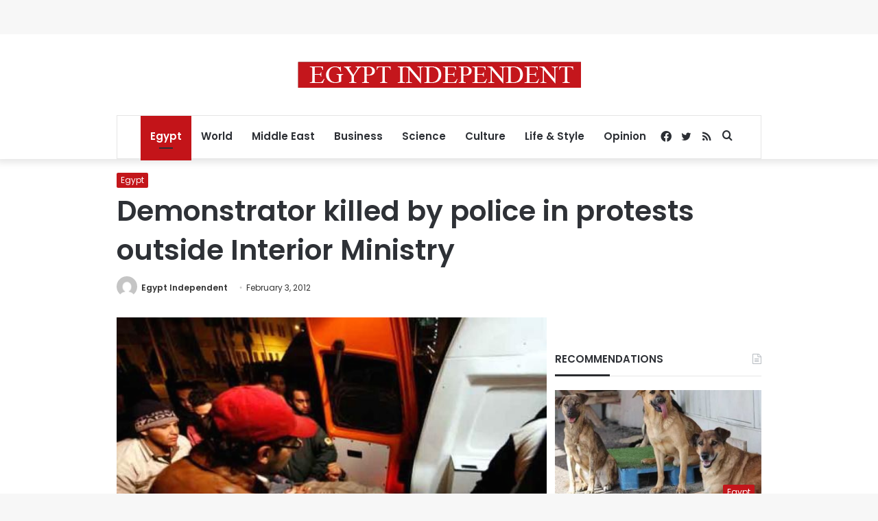

--- FILE ---
content_type: text/html; charset=utf-8
request_url: https://www.google.com/recaptcha/api2/aframe
body_size: 250
content:
<!DOCTYPE HTML><html><head><meta http-equiv="content-type" content="text/html; charset=UTF-8"></head><body><script nonce="7xc-EWLRz_jzsyJBJo-YEw">/** Anti-fraud and anti-abuse applications only. See google.com/recaptcha */ try{var clients={'sodar':'https://pagead2.googlesyndication.com/pagead/sodar?'};window.addEventListener("message",function(a){try{if(a.source===window.parent){var b=JSON.parse(a.data);var c=clients[b['id']];if(c){var d=document.createElement('img');d.src=c+b['params']+'&rc='+(localStorage.getItem("rc::a")?sessionStorage.getItem("rc::b"):"");window.document.body.appendChild(d);sessionStorage.setItem("rc::e",parseInt(sessionStorage.getItem("rc::e")||0)+1);localStorage.setItem("rc::h",'1768439656744');}}}catch(b){}});window.parent.postMessage("_grecaptcha_ready", "*");}catch(b){}</script></body></html>

--- FILE ---
content_type: application/javascript; charset=utf-8
request_url: https://fundingchoicesmessages.google.com/f/AGSKWxUKa0d2qXndivQoSUkBJ-lzIMaqGVsFJbXuZLrdT-T4ARppzvK8WngTgxqY2OESrjO0hisj-yg39JijpQb9r8qHM7_2-pm6CxQjd5D4_tIPiw6nH_LQGCMkdVz4YmnQ-R4swhbBkrcdCcWjb8FH5q0LatyO_XdvgHreJQaPUTEJ-6oXtGa6EM468Kot/_/ads-intros.=textads&-article-ad.=half-page-ad&_paid_ads/
body_size: -1291
content:
window['13c46c15-faa0-438b-8f30-aa7ab94397b5'] = true;